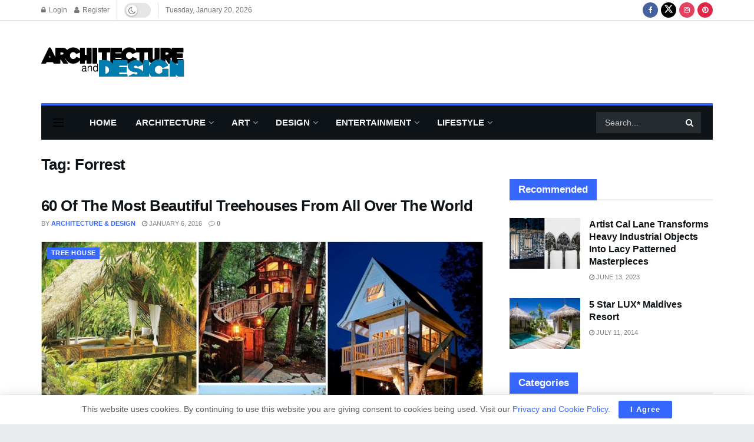

--- FILE ---
content_type: text/html; charset=utf-8
request_url: https://www.google.com/recaptcha/api2/aframe
body_size: 269
content:
<!DOCTYPE HTML><html><head><meta http-equiv="content-type" content="text/html; charset=UTF-8"></head><body><script nonce="7E4CZuzJ5FjdbBaRzDm6QQ">/** Anti-fraud and anti-abuse applications only. See google.com/recaptcha */ try{var clients={'sodar':'https://pagead2.googlesyndication.com/pagead/sodar?'};window.addEventListener("message",function(a){try{if(a.source===window.parent){var b=JSON.parse(a.data);var c=clients[b['id']];if(c){var d=document.createElement('img');d.src=c+b['params']+'&rc='+(localStorage.getItem("rc::a")?sessionStorage.getItem("rc::b"):"");window.document.body.appendChild(d);sessionStorage.setItem("rc::e",parseInt(sessionStorage.getItem("rc::e")||0)+1);localStorage.setItem("rc::h",'1769120653009');}}}catch(b){}});window.parent.postMessage("_grecaptcha_ready", "*");}catch(b){}</script></body></html>